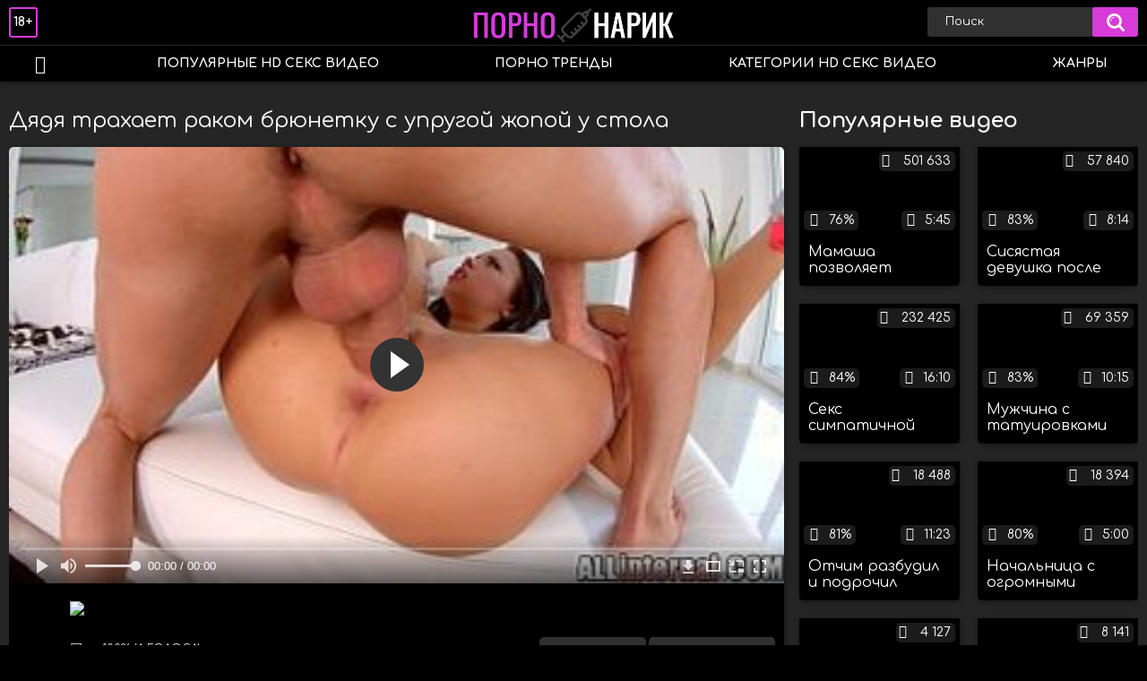

--- FILE ---
content_type: text/html; charset=utf-8
request_url: http://pornonarik.net/videos/1453/
body_size: 10617
content:
<!DOCTYPE html>
<html lang="ru">
<head>
	<title>Дядя трахает раком брюнетку с упругой жопой у стола</title>
	<meta http-equiv="Content-Type" content="text/html; charset=utf-8"/>
	<meta name="description" content="Дядя пустил к себе племянницу пожить на несколько дней и теперь может каждый день трахать ее раком у обеденного стола. Мужчина не берет с брюнетки денег за проживание, вместо этого она платит натурой. Она постоянно должна быть готова к ебле и по первому требованию раздвигать ноги перед родственником."/>
	<meta name="keywords" content="Анал, Большой член, Брюнетки, Инцест, Кремпай, порно р, ctrc, порноволк, pirno, seks vidyo, русучка, сексххх, без трусов, доики, pornuxa, порнокино"/>
	<meta name="generator" content="KVS CMS"/>
	<meta name="viewport" content="width=device-width, initial-scale=1">
	<link href="https://fonts.googleapis.com/css?family=Comfortaa:400,700&display=swap&subset=cyrillic" rel="stylesheet">
	<link rel="icon" href="http://pornonarik.net/favicon.ico" type="image/x-icon">
	<link rel="shortcut icon" href="http://pornonarik.net/favicon.ico" type="image/x-icon">
			<link href="http://pornonarik.net/static/styles/all-responsive-white.css" rel="stylesheet" type="text/css"/>
		<link href="http://pornonarik.net/static/styles/jquery.fancybox-white.min.css?v=7.3" rel="stylesheet" type="text/css"/>
	                <link rel="preload" href="/static/images/fonts/icomoon.ttf?nddhpi" as="font" crossorigin>	
	<script>
		var pageContext = {
			disableStats: true,						videoId: '1453',						loginUrl: 'http://pornonarik.net/login-required/'
		};
	</script>
	
<link href="http://pornonarik.net/videos/1453/" rel="canonical" />
	<link rel="alternate" media="only screen and (max-width: 640px)" href="https://pnarikg2.site/videos/1453/">
	

			<meta property="og:title" content="Дядя трахает раком брюнетку с упругой жопой у стола"/>
				<meta property="og:image" content="http://pornonarik.net/contents/videos_screenshots/1000/1453/preview.jpg"/>
				<meta property="og:description" content="Дядя пустил к себе племянницу пожить на несколько дней и теперь может каждый день трахать ее раком у обеденного стола. Мужчина не берет с брюнетки денег за проживание, вместо этого она платит натурой. Она постоянно должна быть готова к ебле и по первому требованию раздвигать ноги перед родственником."/>
	                
</head>
<body>
<div class="container">
	<div class="header">
		<div class="header_holder">
			<span class="years"> 18+ </span>
			<div class="logo">
				<a href="http://pornonarik.net/"></a>
			</div>
			<div class="search">
				<form id="search_form" action="http://pornonarik.net/search/" method="get" data-url="http://pornonarik.net/search/%QUERY%/">
					<span class="search-button">Искать</span>
					<div class="search-text"><input type="text" name="q" placeholder="Поиск" value=""/></div>
				</form>
			</div>
		</div>
	</div>
	<nav>
		<div class="navigation">
			<button class="button">
				<span class="icon">
					<span class="ico-bar"></span>
					<span class="ico-bar"></span>
					<span class="ico-bar"></span>
				</span>
			</button>
						<ul class="primary">
				<li >
					<a href="http://pornonarik.net/" id="item1">HD порно видео</a>
				</li>
				<li >
					<a href="http://pornonarik.net/most-popular/" id="item4">Популярные HD секс видео</a>
				</li>
                    <li >
						<a href="/se.php" id="item13">Порно тренды</a>
					</li>
													<li >
						<a href="http://pornonarik.net/categories/" id="item6">Категории HD секс видео</a>
					</li>
				                                        <li >
						<a href="http://pornonarik.net/tags/" id="item12">Жанры</a>
					</li>
																											</ul>
			<ul class="secondary">
							</ul>
		</div>
	</nav>
<div class="content">
		
<div class="video_holder">
	<div class="related_small">
		<div class="headline_custom">
			<div class="title_custom">
				Популярные видео
			</div>
		</div>
		<div class="box">
	<div class="list-videos">
		<div class="margin-fix" id="list_videos_small_related_videos_items">
															<div class="item">
						<a href="http://pornonarik.net/videos/731/" title="Мамаша позволяет приёмному сыну растягивать свои дырки и трахать их" data-rt="1:17c6c1be8c96571278119843458a79ae:0:731:1:">
							<div class="img">
																								<div class="wrap">
									<div class="rating">
										76%
									</div>
									<div class="views_wrap">
										<div class="views">
											501 633
										</div>
									</div>
									<div class="duration_wrap">
										<div class="duration">5:45</div>
									</div>
								</div>
								<img class="thumb lazy-load" src="[data-uri]" data-original="http://pornonarik.net/contents/videos_screenshots/0/731/320x180/1.jpg"  alt="Мамаша позволяет приёмному сыну растягивать свои дырки и трахать их"  data-preview="http://pornonarik.net/get_file/2/5679589dc858e3c8a2e6d9a0b347a9712f9bda4b76/0/731/731.mp4/"  width="320" height="180"/>
							</div>
							<strong class="title">
								<div class="title_wrap">
									Мамаша позволяет приёмному сыну растягивать свои дырки и трахать их
								</div>
							</strong>
						</a>
					</div>
									<div class="item">
						<a href="http://pornonarik.net/videos/362/" title="Сисястая девушка после секса кормит любовника своей большой грудью" data-rt="2:17c6c1be8c96571278119843458a79ae:0:362:1:">
							<div class="img">
																								<div class="wrap">
									<div class="rating">
										83%
									</div>
									<div class="views_wrap">
										<div class="views">
											57 840
										</div>
									</div>
									<div class="duration_wrap">
										<div class="duration">8:14</div>
									</div>
								</div>
								<img class="thumb lazy-load" src="[data-uri]" data-original="http://pornonarik.net/contents/videos_screenshots/0/362/320x180/1.jpg"  alt="Сисястая девушка после секса кормит любовника своей большой грудью"  data-preview="http://pornonarik.net/get_file/2/0174d2b2180c6d2eba8417d39f7392cfbd7e491479/0/362/362.mp4/"  width="320" height="180"/>
							</div>
							<strong class="title">
								<div class="title_wrap">
									Сисястая девушка после секса кормит любовника своей большой грудью
								</div>
							</strong>
						</a>
					</div>
									<div class="item">
						<a href="http://pornonarik.net/videos/1129/" title="Секс симпатичной мамаши с сыном с минетом и еблей до камшота на лицо" data-rt="3:17c6c1be8c96571278119843458a79ae:0:1129:1:">
							<div class="img">
																								<div class="wrap">
									<div class="rating">
										84%
									</div>
									<div class="views_wrap">
										<div class="views">
											232 425
										</div>
									</div>
									<div class="duration_wrap">
										<div class="duration">16:10</div>
									</div>
								</div>
								<img class="thumb lazy-load" src="[data-uri]" data-original="http://pornonarik.net/contents/videos_screenshots/1000/1129/320x180/1.jpg"  alt="Секс симпатичной мамаши с сыном с минетом и еблей до камшота на лицо"  data-preview="http://pornonarik.net/get_file/2/f7381a84e59dbd5683724eb04a6184c41499e1a1fd/1000/1129/1129.mp4/"  width="320" height="180"/>
							</div>
							<strong class="title">
								<div class="title_wrap">
									Секс симпатичной мамаши с сыном с минетом и еблей до камшота на лицо
								</div>
							</strong>
						</a>
					</div>
									<div class="item">
						<a href="http://pornonarik.net/videos/1426/" title="Мужчина с татуировками ебет молоденькую девственницу" data-rt="4:17c6c1be8c96571278119843458a79ae:0:1426:1:">
							<div class="img">
																								<div class="wrap">
									<div class="rating">
										83%
									</div>
									<div class="views_wrap">
										<div class="views">
											69 359
										</div>
									</div>
									<div class="duration_wrap">
										<div class="duration">10:15</div>
									</div>
								</div>
								<img class="thumb lazy-load" src="[data-uri]" data-original="http://pornonarik.net/contents/videos_screenshots/1000/1426/320x180/1.jpg"  alt="Мужчина с татуировками ебет молоденькую девственницу"  data-preview="http://pornonarik.net/get_file/2/ba27545fffb05f0b883deeb90d1e9ca15ab2ca64a3/1000/1426/1426.mp4/"  width="320" height="180"/>
							</div>
							<strong class="title">
								<div class="title_wrap">
									Мужчина с татуировками ебет молоденькую девственницу
								</div>
							</strong>
						</a>
					</div>
									<div class="item">
						<a href="http://pornonarik.net/videos/1611/" title="Отчим разбудил и подрочил девственную пизду спящей падчерице" data-rt="5:17c6c1be8c96571278119843458a79ae:0:1611:1:">
							<div class="img">
																								<div class="wrap">
									<div class="rating">
										81%
									</div>
									<div class="views_wrap">
										<div class="views">
											18 488
										</div>
									</div>
									<div class="duration_wrap">
										<div class="duration">11:23</div>
									</div>
								</div>
								<img class="thumb lazy-load" src="[data-uri]" data-original="http://pornonarik.net/contents/videos_screenshots/1000/1611/320x180/1.jpg"  alt="Отчим разбудил и подрочил девственную пизду спящей падчерице"  data-preview="http://pornonarik.net/get_file/2/476319113d1af381850aeb55a7098c1d4125bdbabd/1000/1611/1611.mp4/"  width="320" height="180"/>
							</div>
							<strong class="title">
								<div class="title_wrap">
									Отчим разбудил и подрочил девственную пизду спящей падчерице
								</div>
							</strong>
						</a>
					</div>
									<div class="item">
						<a href="http://pornonarik.net/videos/1542/" title="Начальница с огромными дойками сосет хуй подчиненного" data-rt="6:17c6c1be8c96571278119843458a79ae:0:1542:1:">
							<div class="img">
																								<div class="wrap">
									<div class="rating">
										80%
									</div>
									<div class="views_wrap">
										<div class="views">
											18 394
										</div>
									</div>
									<div class="duration_wrap">
										<div class="duration">5:00</div>
									</div>
								</div>
								<img class="thumb lazy-load" src="[data-uri]" data-original="http://pornonarik.net/contents/videos_screenshots/1000/1542/320x180/1.jpg"  alt="Начальница с огромными дойками сосет хуй подчиненного"  data-preview="http://pornonarik.net/get_file/2/f01d7d43600c5955e9b8a968f85c40f1d5bb2e44c8/1000/1542/1542.mp4/"  width="320" height="180"/>
							</div>
							<strong class="title">
								<div class="title_wrap">
									Начальница с огромными дойками сосет хуй подчиненного
								</div>
							</strong>
						</a>
					</div>
									<div class="item">
						<a href="http://pornonarik.net/videos/778/" title="Синевласая давалка трахается со своим бойфрендом на кровати во все дыры" data-rt="7:17c6c1be8c96571278119843458a79ae:0:778:1:">
							<div class="img">
																								<div class="wrap">
									<div class="rating">
										0%
									</div>
									<div class="views_wrap">
										<div class="views">
											4 127
										</div>
									</div>
									<div class="duration_wrap">
										<div class="duration">11:17</div>
									</div>
								</div>
								<img class="thumb lazy-load" src="[data-uri]" data-original="http://pornonarik.net/contents/videos_screenshots/0/778/320x180/1.jpg"  alt="Синевласая давалка трахается со своим бойфрендом на кровати во все дыры"  data-preview="http://pornonarik.net/get_file/2/442cc5e478c0e0c543803b58ff89969afc3e5780b6/0/778/778.mp4/"  width="320" height="180"/>
							</div>
							<strong class="title">
								<div class="title_wrap">
									Синевласая давалка трахается со своим бойфрендом на кровати во все дыры
								</div>
							</strong>
						</a>
					</div>
									<div class="item">
						<a href="http://pornonarik.net/videos/817/" title="Худая студентка демонстрирует своё тело и пизду на природе перед камерой" data-rt="8:17c6c1be8c96571278119843458a79ae:0:817:1:">
							<div class="img">
																								<div class="wrap">
									<div class="rating">
										87%
									</div>
									<div class="views_wrap">
										<div class="views">
											8 141
										</div>
									</div>
									<div class="duration_wrap">
										<div class="duration">10:52</div>
									</div>
								</div>
								<img class="thumb lazy-load" src="[data-uri]" data-original="http://pornonarik.net/contents/videos_screenshots/0/817/320x180/1.jpg"  alt="Худая студентка демонстрирует своё тело и пизду на природе перед камерой"  data-preview="http://pornonarik.net/get_file/2/780870db1bdaa08908391ed1c4fc4a762cc754bb2d/0/817/817.mp4/"  width="320" height="180"/>
							</div>
							<strong class="title">
								<div class="title_wrap">
									Худая студентка демонстрирует своё тело и пизду на природе перед камерой
								</div>
							</strong>
						</a>
					</div>
									<div class="item">
						<a href="http://pornonarik.net/videos/1549/" title="Парень поебался с одногруппницей на небольшом диванчике" data-rt="9:17c6c1be8c96571278119843458a79ae:0:1549:1:">
							<div class="img">
																								<div class="wrap">
									<div class="rating">
										62%
									</div>
									<div class="views_wrap">
										<div class="views">
											9 775
										</div>
									</div>
									<div class="duration_wrap">
										<div class="duration">17:51</div>
									</div>
								</div>
								<img class="thumb lazy-load" src="[data-uri]" data-original="http://pornonarik.net/contents/videos_screenshots/1000/1549/320x180/1.jpg"  alt="Парень поебался с одногруппницей на небольшом диванчике"  data-preview="http://pornonarik.net/get_file/2/98d0d2f6f7b92bf9315bb59a3eabd4dd1a27fef391/1000/1549/1549.mp4/"  width="320" height="180"/>
							</div>
							<strong class="title">
								<div class="title_wrap">
									Парень поебался с одногруппницей на небольшом диванчике
								</div>
							</strong>
						</a>
					</div>
										

    <div class="item">    <a  rel="nofollow"  href="/videos/1155/">        <div class="img" style="width: 100%; height: 100%; overflow: hidden;">            <img class="thumb lazy-load" src="/contents/videos_screenshots/1000/1155/320x180/1.jpg" style="width: auto; height: 100%; object-fit: cover;" />        </div>    </a></div><div class="item">    <a  rel="nofollow"  href="/videos/1257/">        <div class="img" style="width: 100%; height: 100%; overflow: hidden;">            <img class="thumb lazy-load" src="/contents/videos_screenshots/1000/1257/320x180/1.jpg" style="width: auto; height: 100%; object-fit: cover;" />        </div>    </a></div><div class="item">    <a  rel="nofollow"  href="/videos/1632/">        <div class="img" style="width: 100%; height: 100%; overflow: hidden;">            <img class="thumb lazy-load" src="/contents/videos_screenshots/1000/1632/320x180/1.jpg" style="width: auto; height: 100%; object-fit: cover;" />        </div>    </a></div><div class="item">    <a  rel="nofollow"  href="/videos/1130/">        <div class="img" style="width: 100%; height: 100%; overflow: hidden;">            <img class="thumb lazy-load" src="/contents/videos_screenshots/1000/1130/320x180/1.jpg" style="width: auto; height: 100%; object-fit: cover;" />        </div>    </a></div>


		</div>
	</div>
</div>
	</div>
	<div class="video_wrap">
		<div class="headline">
			<h1>Дядя трахает раком брюнетку с упругой жопой у стола</h1>
		</div>
		<div class="block-video">
			<div class="video-holder">
				<div class="player">
					<div class="player-holder">
													
<div class="player-wrap" style="width: 100%; height: 0; padding-bottom: 56.25%">
        <script src="https://cdn.fluidplayer.com/v3/current/fluidplayer.min.js"></script>
    <video id="fluid-player-e2e-case" class="player-wrap">
		<source src="http://pornonarik.net/get_file/2/1eac8c3206c9ec87d1ca8cb655c4924746321c6a5c/1000/1453/1453.mp4/" type="video/mp4"/>
    </video>
<!--
    <div id="related-videos" style="display: none; position: absolute; width: 70%; height: 70%; top: 2%; left: 15%; color: #fff; z-index: 10; justify-content: center; align-items: flex-start;"></div>
-->
</div>

<script>
    var postrollShown = false;
    var pauserollShown = false;
    var adPlaying = false;
    var firstVisit = parseInt(localStorage.getItem('firstVisit')) || Date.now();
    var lastAdTime = parseInt(localStorage.getItem('lastAdTime')) || 0;

    if (!localStorage.getItem('firstVisit')) {
        localStorage.setItem('firstVisit', firstVisit);
    }

    function canShowPreroll() {
        const now = Date.now();
        const activeAdDuration = 4 * 60 * 1000;
        const adCooldown = 60 * 60 * 1000;

        if (now - firstVisit < activeAdDuration) {
            return true;
        }

        if (now - lastAdTime > adCooldown) {
            localStorage.setItem('firstVisit', now);
            localStorage.setItem('lastAdTime', now);
            return true;
        }

        return false;
    }

    var instance = fluidPlayer('fluid-player-e2e-case', {
        layoutControls: {
            posterImage: 'http://pornonarik.net/contents/videos_screenshots/1000/1453/preview.jpg',
            controlBar: {
                autoHideTimeout: 3,
                animated: true,
                autoHide: true
            },
            allowDownload: true
        },
        vastOptions: {
            allowVPAID: true,
            adList: canShowPreroll() ? [
                {
                    roll: 'preRoll',
                    vastTag: '',
                }
            ] : []
        }
    });

    instance.on('play', function() {
        adPlaying = false;
        document.getElementById('related-videos').style.display = 'none';
        postrollShown = false;
        pauserollShown = false;
    });

    instance.on('ended', function() {
        if (!postrollShown && !adPlaying) {
            document.getElementById('related-videos').style.display = 'flex';
            postrollShown = true;
        }
    });

    instance.on('adStarted', function() {
        adPlaying = true;
		pauserollShown = false;
        document.getElementById('related-videos').style.display = 'none';
        localStorage.setItem('lastAdTime', Date.now());
    });

    instance.on('adEnded', function() {
        adPlaying = false;
		pauserollShown = false;
    });

    instance.on('pause', function() {
        if (!adPlaying) {
            $.ajax({
                url: '/get_random_videos.php',
                method: 'GET',
                success: function(response) {
                    document.getElementById('related-videos').innerHTML = response;
                    document.getElementById('related-videos').style.display = 'flex';
                },
                error: function() {
                    console.error('Ошибка при загрузке pauseroll.');
                }
            });
        }
    });
</script>

<style>
    .fluid_video_wrapper {
        position: absolute;
        height: 100% !important;
        width: 100% !important;
        top: 0;
        left: 0;
        z-index: 1;
    }
</style>


						
																		</div>
				</div>
									<div class="sponsor"><a href="/images/obmen/sp01.php" rel="nofollow" target="_blank"><img src="/images/obmen/sp01.jpg"/></a></div>
								<div class="video-info">
					<div class="info-holder">
						<div class="info-buttons">
							<div class="rating-container">
																	<a href="#like" class="rate-like" title="Мне нравится" data-video-id="1453" data-vote="5">Мне нравится</a>
									<a href="#dislike" class="rate-dislike" title="Мне не нравится" data-video-id="1453" data-vote="0">Мне не нравится</a>
																<div class="rating">
																		
																		
									<span class="voters" data-success="Спасибо!" data-error="IP уже голосовал">100% (4 голоса)</span>
									<span class="scale-holder positive"><span class="scale" style="width:100%;" data-rating="5.0000" data-votes="4"></span></span>
								</div>
							</div>
														<div class="tabs-menu">
								<ul>
									<li><a href="#tab_video_info" class="toggle-button">Информация</a></li>
																											
									<li><a href="#tab_comments" class="toggle-button">Комментарии (0)</a></li>
								</ul>
							</div>
						</div>
						<div id="tab_video_info" class="tab-content">
							<div class="block-details">
																<div class="info">
																			<div class="item">
											Порно:
											<em>Дядя пустил к себе племянницу пожить на несколько дней и теперь может каждый день трахать ее раком у обеденного стола. Мужчина не берет с брюнетки денег за проживание, вместо этого она платит натурой. Она постоянно должна быть готова к ебле и по первому требованию раздвигать ноги перед родственником.</em>
										</div>
																																					<div class="item">
											Категории:
																							<a href="http://pornonarik.net/categories/anal/">Анал</a>
																							<a href="http://pornonarik.net/categories/bolshoy-chlen/">Большой член</a>
																							<a href="http://pornonarik.net/categories/bryunetki/">Брюнетки</a>
																							<a href="http://pornonarik.net/categories/incest/">Инцест</a>
																							<a href="http://pornonarik.net/categories/krempay/">Кремпай</a>
																					</div>
																												<div class="item">
											Тэги:
																							<a href="http://pornonarik.net/tags/porno-r/">порно р</a>
																							<a href="http://pornonarik.net/tags/ctrc/">ctrc</a>
																							<a href="http://pornonarik.net/tags/pornovolk/">порноволк</a>
																							<a href="http://pornonarik.net/tags/pirno/">pirno</a>
																							<a href="http://pornonarik.net/tags/seks-vidyo/">seks vidyo</a>
																							<a href="http://pornonarik.net/tags/rusuchka/">русучка</a>
																							<a href="http://pornonarik.net/tags/sekshhh/">сексххх</a>
																							<a href="http://pornonarik.net/tags/bez-trusov/">без трусов</a>
																							<a href="http://pornonarik.net/tags/doiki/">доики</a>
																							<a href="http://pornonarik.net/tags/pornuxa/">pornuxa</a>
																							<a href="http://pornonarik.net/tags/pornokino/">порнокино</a>
																					</div>
																																														<div class="item">
											Скачать:
																																			<a href="http://pornonarik.net/get_file/2/1eac8c3206c9ec87d1ca8cb655c4924746321c6a5c/1000/1453/1453.mp4/?download_filename=dyadya-trahaet-rakom-bryunetku-s-uprugoy-jopoy-u-stola.mp4&download=true" data-attach-session="PHPSESSID">MP4, 47.9 Mb</a>
																					</div>
																	</div>
							</div>
						</div>
																		<div id="tab_share" class="tab-content hidden">
							<div class="block-share">
								<form>
									<div class="row">
										<label for="share_link" class="field-label">Ссылка на это видео</label>
										<div class="block-bookmarks">
										</div>
										<input type="text" id="share_link" class="textfield middle" value="http://pornonarik.net/videos/1453/" readonly>
									</div>
									<div class="row">
										<label for="share_bb_code" class="field-label">BB код</label>
										<input type="text" id="share_bb_code" class="textfield" value="[url=http://pornonarik.net/videos/1453/]Дядя трахает раком брюнетку с упругой жопой у стола[/url]" readonly>
									</div>
																			<div class="row">
											<label for="share_embed_code" class="field-label">Embed код</label>
											<input type="text" id="share_embed_code" class="textfield embed-code" value="" readonly>
										</div>
																					<div class="row">
												<label class="field-label">Размер embed</label>
												<div class="block-size">
																										<a class="embed-button" href="#embed_400x225" data-embed-size="400x225">400x225</a>
																										<a class="embed-button" href="#embed_480x270" data-embed-size="480x270">480x270</a>
																										<a class="embed-button" href="#embed_640x360" data-embed-size="640x360">640x360</a>
																										<a class="embed-button" href="#embed_960x540" data-embed-size="960x540">960x540</a>
													<a class="embed-button embed-button-custom" href="#embed_custom" data-embed-size="640x360">Свой: <span class="embed-code-custom-width-label">640</span>x<span class="embed-code-custom-height-label">360</span></a>
													<div class="custom-size">
														<label for="share_embed_code_width" class="field-label">Размер embed</label>
														<input type="text" id="share_embed_code_width" value="640" class="textfield embed-code-custom-width">
														<label for="share_embed_code_height">x</label>
														<input type="text" id="share_embed_code_height" value="360" class="textfield embed-code-custom-height">
													</div>
												</div>
											</div>
																											</form>
							</div>
						</div>
						<div id="tab_comments" class="tab-content hidden">
								
<div class="block-comments" data-block-id="video_comments_video_comments">
	<form method="post">
									<a href="#add_comment" class="toggle-button">Добавить комментарий</a>
							<label class="field-label">Комментарии</label>
		<span class="hint">
																				Вы будете первым!
					</span>

					<div class="success hidden">
				Спасибо! Ваш комментарий отправлен на проверку.
			</div>
			<div class="block-new-comment">
				<div class="generic-error hidden"></div>
				<div>
											<div class="row">
							<label for="comment_username" class="field-label">Ваше имя</label>
							<input type="text" id="comment_username" name="anonymous_username" maxlength="30" class="textfield" placeholder="введите имя, если хотите персонифицировать свой комментарий"/>
						</div>
										<div class="row">
						<label for="comment_message" class="field-label required">Комментарий</label>
													<div class="smileys-support">
								<div class="smileys-bar">
	<img data-src="http://pornonarik.net/static/images/emoticons/smile.png" alt=":)"/>
	<img data-src="http://pornonarik.net/static/images/emoticons/cool.png" alt="8-)"/>
	<img data-src="http://pornonarik.net/static/images/emoticons/cwy.png" alt=";("/>
	<img data-src="http://pornonarik.net/static/images/emoticons/grin.png" alt=":D"/>
	<img data-src="http://pornonarik.net/static/images/emoticons/sad.png" alt=":("/>
	<img data-src="http://pornonarik.net/static/images/emoticons/shocked.png" alt=":O"/>
	<img data-src="http://pornonarik.net/static/images/emoticons/tongue.png" alt=":P"/>
	<img data-src="http://pornonarik.net/static/images/emoticons/wink.png" alt=";)"/>
	<img data-src="http://pornonarik.net/static/images/emoticons/heart.png" alt=":heart:"/>
	<img data-src="http://pornonarik.net/static/images/emoticons/ermm.png" alt=":ermm:"/>
	<img data-src="http://pornonarik.net/static/images/emoticons/angel.png" alt=":angel:"/>
	<img data-src="http://pornonarik.net/static/images/emoticons/angry.png" alt=":angry:"/>
	<img data-src="http://pornonarik.net/static/images/emoticons/alien.png" alt=":alien:"/>
	<img data-src="http://pornonarik.net/static/images/emoticons/blink.png" alt=":blink:"/>
	<img data-src="http://pornonarik.net/static/images/emoticons/blush.png" alt=":blush:"/>
	<img data-src="http://pornonarik.net/static/images/emoticons/cheerful.png" alt=":cheerful:"/>
	<img data-src="http://pornonarik.net/static/images/emoticons/devil.png" alt=":devil:"/>
	<img data-src="http://pornonarik.net/static/images/emoticons/dizzy.png" alt=":dizzy:"/>
	<img data-src="http://pornonarik.net/static/images/emoticons/getlost.png" alt=":getlost:"/>
	<img data-src="http://pornonarik.net/static/images/emoticons/happy.png" alt=":happy:"/>
	<img data-src="http://pornonarik.net/static/images/emoticons/kissing.png" alt=":kissing:"/>
	<img data-src="http://pornonarik.net/static/images/emoticons/ninja.png" alt=":ninja:"/>
	<img data-src="http://pornonarik.net/static/images/emoticons/pinch.png" alt=":pinch:"/>
	<img data-src="http://pornonarik.net/static/images/emoticons/pouty.png" alt=":pouty:"/>
	<img data-src="http://pornonarik.net/static/images/emoticons/sick.png" alt=":sick:"/>
	<img data-src="http://pornonarik.net/static/images/emoticons/sideways.png" alt=":sideways:"/>
	<img data-src="http://pornonarik.net/static/images/emoticons/silly.png" alt=":silly:"/>
	<img data-src="http://pornonarik.net/static/images/emoticons/sleeping.png" alt=":sleeping:"/>
	<img data-src="http://pornonarik.net/static/images/emoticons/unsure.png" alt=":unsure:"/>
	<img data-src="http://pornonarik.net/static/images/emoticons/w00t.png" alt=":woot:"/>
	<img data-src="http://pornonarik.net/static/images/emoticons/wassat.png" alt=":wassat:"/>
</div>								<textarea class="textarea" id="comment_message" name="comment" rows="3" placeholder=""></textarea>
								<div class="field-error down"></div>
							</div>
											</div>
					<div class="bottom">
													<label>Пожалуйста, подтвердите, что вы не являетесь автоматической программой.</label>
							<div class="captcha-control">
																	<div class="image">
										<img data-src="http://pornonarik.net/captcha/comments/?rand=1768719550" alt="Картинка защиты"/>
										<label for="comment_code" class="field-label required">Код защиты</label>
										<input type="text" id="comment_code" class="textfield" name="code" autocomplete="off">
										<div class="field-error up"></div>
									</div>
																<input type="hidden" name="action" value="add_comment"/>
								<input type="hidden" name="video_id" value="1453">
								<input type="submit" class="submit" value="Отправить">
							</div>
											</div>
				</div>
			</div>
			</form>

	<div class="list-comments hidden">
	<div id="video_comments_video_comments">
		<div class="margin-fix" id="video_comments_video_comments_items">
					</div>

								</div>
</div></div>


						</div>
					</div>
				</div>
			</div>
		</div>
<!--
<div class="sponsor"><a href="/images/obmen/ep01.php" rel="nofollow" target="_blank"><img src="/images/obmen/ep01.jpg"/></a></div>
<div class="sponsor"><a href="/images/obmen/za01.php" rel="nofollow" target="_blank"><img src="/images/obmen/za01.jpg"/></a></div>
-->
<table width="100%" height="100%">  <tbody>    <tr><td style="width: 33.33%;">  <div style="width: 100%; height: auto; display: flex; justify-content: center; align-items: center;">    <a rel="nofollow" href="/videos/807/">      <div class="img" style="width: 100%; height: auto; overflow: hidden;">        <img src="/contents/videos_screenshots/0/807/320x180/1.jpg" style="width: 100%; height: auto;">      </div>    </a>  </div></td><td style="width: 33.33%;">  <div style="width: 100%; height: auto; display: flex; justify-content: center; align-items: center;">    <a rel="nofollow" href="/videos/1310/">      <div class="img" style="width: 100%; height: auto; overflow: hidden;">        <img src="/contents/videos_screenshots/1000/1310/320x180/1.jpg" style="width: 100%; height: auto;">      </div>    </a>  </div></td><td style="width: 33.33%;">  <div style="width: 100%; height: auto; display: flex; justify-content: center; align-items: center;">    <a rel="nofollow" href="/videos/1459/">      <div class="img" style="width: 100%; height: auto; overflow: hidden;">        <img src="/contents/videos_screenshots/1000/1459/320x180/1.jpg" style="width: 100%; height: auto;">      </div>    </a>  </div></td>    </tr>  </tbody></table>	</div>
</div>

	<div class="related-videos" id="list_videos_related_videos">
	<ul class="list-sort" id="list_videos_related_videos_filter_list">
					<li><span>Похожие видео</span></li>
		
		
			</ul>
		<div class="box">
	<div class="list-videos">
		<div class="margin-fix" id="list_videos_related_videos_items">
															<div class="item">
						<a href="http://pornonarik.net/videos/1623/" title="Дядя трахает ПТУшницу с упругой жопой в тугую пизду" data-rt="1:666b145e147500c0e495436f30b65f53:0:1623:1:">
							<div class="img">
																								<div class="wrap">
									<div class="rating">
										83%
									</div>
									<div class="views_wrap">
										<div class="views">
											7 756
										</div>
									</div>
									<div class="duration_wrap">
										<div class="duration">12:00</div>
									</div>
								</div>
								<img class="thumb lazy-load" src="[data-uri]" data-original="http://pornonarik.net/contents/videos_screenshots/1000/1623/320x180/1.jpg"  alt="Дядя трахает ПТУшницу с упругой жопой в тугую пизду"  data-preview="http://pornonarik.net/get_file/2/bf4c780c34ddd48f0076d211e59f01f8125be1515a/1000/1623/1623.mp4/"  width="320" height="180"/>
							</div>
							<strong class="title">
								<div class="title_wrap">
									Дядя трахает ПТУшницу с упругой жопой в тугую пизду
								</div>
							</strong>
						</a>
					</div>
									<div class="item">
						<a href="http://pornonarik.net/videos/1468/" title="Негритянка с упругой жопой ебется на камеру до сквирта" data-rt="2:666b145e147500c0e495436f30b65f53:0:1468:1:">
							<div class="img">
																								<div class="wrap">
									<div class="rating">
										100%
									</div>
									<div class="views_wrap">
										<div class="views">
											11 338
										</div>
									</div>
									<div class="duration_wrap">
										<div class="duration">9:19</div>
									</div>
								</div>
								<img class="thumb lazy-load" src="[data-uri]" data-original="http://pornonarik.net/contents/videos_screenshots/1000/1468/320x180/1.jpg"  alt="Негритянка с упругой жопой ебется на камеру до сквирта"  data-preview="http://pornonarik.net/get_file/2/2e7d32c8e2b2ff9f7c82ac0c399b0432278937db57/1000/1468/1468.mp4/"  width="320" height="180"/>
							</div>
							<strong class="title">
								<div class="title_wrap">
									Негритянка с упругой жопой ебется на камеру до сквирта
								</div>
							</strong>
						</a>
					</div>
									<div class="item">
						<a href="http://pornonarik.net/videos/1551/" title="Сосед оттрахал домохозяйку с упругой жопой без презерватива" data-rt="3:666b145e147500c0e495436f30b65f53:0:1551:1:">
							<div class="img">
																								<div class="wrap">
									<div class="rating">
										50%
									</div>
									<div class="views_wrap">
										<div class="views">
											8 204
										</div>
									</div>
									<div class="duration_wrap">
										<div class="duration">6:40</div>
									</div>
								</div>
								<img class="thumb lazy-load" src="[data-uri]" data-original="http://pornonarik.net/contents/videos_screenshots/1000/1551/320x180/1.jpg"  alt="Сосед оттрахал домохозяйку с упругой жопой без презерватива"  data-preview="http://pornonarik.net/get_file/2/8aee62bab65d2035f85f5c94020133d302c7a587fa/1000/1551/1551.mp4/"  width="320" height="180"/>
							</div>
							<strong class="title">
								<div class="title_wrap">
									Сосед оттрахал домохозяйку с упругой жопой без презерватива
								</div>
							</strong>
						</a>
					</div>
									<div class="item">
						<a href="http://pornonarik.net/videos/1436/" title="Сосед жестко выебал загорелую девушку с упругой жопой" data-rt="4:666b145e147500c0e495436f30b65f53:0:1436:1:">
							<div class="img">
																								<div class="wrap">
									<div class="rating">
										55%
									</div>
									<div class="views_wrap">
										<div class="views">
											21 617
										</div>
									</div>
									<div class="duration_wrap">
										<div class="duration">10:04</div>
									</div>
								</div>
								<img class="thumb lazy-load" src="[data-uri]" data-original="http://pornonarik.net/contents/videos_screenshots/1000/1436/320x180/1.jpg"  alt="Сосед жестко выебал загорелую девушку с упругой жопой"  data-preview="http://pornonarik.net/get_file/2/be01c9ae24d6d3f010c5be83bd124c85e648cb8b6f/1000/1436/1436.mp4/"  width="320" height="180"/>
							</div>
							<strong class="title">
								<div class="title_wrap">
									Сосед жестко выебал загорелую девушку с упругой жопой
								</div>
							</strong>
						</a>
					</div>
									<div class="item">
						<a href="http://pornonarik.net/videos/1596/" title="Парень раком оттрахал младшую сестру у кухонного стола" data-rt="5:666b145e147500c0e495436f30b65f53:0:1596:1:">
							<div class="img">
																								<div class="wrap">
									<div class="rating">
										75%
									</div>
									<div class="views_wrap">
										<div class="views">
											22 556
										</div>
									</div>
									<div class="duration_wrap">
										<div class="duration">11:04</div>
									</div>
								</div>
								<img class="thumb lazy-load" src="[data-uri]" data-original="http://pornonarik.net/contents/videos_screenshots/1000/1596/320x180/1.jpg"  alt="Парень раком оттрахал младшую сестру у кухонного стола"  data-preview="http://pornonarik.net/get_file/2/61eff2612d0ce944b6530d5f8f78765dbb2431c74d/1000/1596/1596.mp4/"  width="320" height="180"/>
							</div>
							<strong class="title">
								<div class="title_wrap">
									Парень раком оттрахал младшую сестру у кухонного стола
								</div>
							</strong>
						</a>
					</div>
									<div class="item">
						<a href="http://pornonarik.net/videos/1473/" title="Отчим трахает жену с двумя дочками на кухне у стола" data-rt="6:666b145e147500c0e495436f30b65f53:0:1473:1:">
							<div class="img">
																								<div class="wrap">
									<div class="rating">
										28%
									</div>
									<div class="views_wrap">
										<div class="views">
											16 813
										</div>
									</div>
									<div class="duration_wrap">
										<div class="duration">6:14</div>
									</div>
								</div>
								<img class="thumb lazy-load" src="[data-uri]" data-original="http://pornonarik.net/contents/videos_screenshots/1000/1473/320x180/1.jpg"  alt="Отчим трахает жену с двумя дочками на кухне у стола"  data-preview="http://pornonarik.net/get_file/2/df1f6c9e28499a2fdc2ac152bdc34fe65d6f57965c/1000/1473/1473.mp4/"  width="320" height="180"/>
							</div>
							<strong class="title">
								<div class="title_wrap">
									Отчим трахает жену с двумя дочками на кухне у стола
								</div>
							</strong>
						</a>
					</div>
									<div class="item">
						<a href="http://pornonarik.net/videos/1500/" title="Любовник ебет раком замужнюю толстуху с большой жопой" data-rt="7:666b145e147500c0e495436f30b65f53:0:1500:1:">
							<div class="img">
																								<div class="wrap">
									<div class="rating">
										77%
									</div>
									<div class="views_wrap">
										<div class="views">
											17 756
										</div>
									</div>
									<div class="duration_wrap">
										<div class="duration">10:27</div>
									</div>
								</div>
								<img class="thumb lazy-load" src="[data-uri]" data-original="http://pornonarik.net/contents/videos_screenshots/1000/1500/320x180/1.jpg"  alt="Любовник ебет раком замужнюю толстуху с большой жопой"  data-preview="http://pornonarik.net/get_file/2/9f9958e2d6f03e2ff74fc4d0e5ff4a7d9d6ec8c044/1000/1500/1500.mp4/"  width="320" height="180"/>
							</div>
							<strong class="title">
								<div class="title_wrap">
									Любовник ебет раком замужнюю толстуху с большой жопой
								</div>
							</strong>
						</a>
					</div>
									<div class="item">
						<a href="http://pornonarik.net/videos/1498/" title="Ковбой трахает худую брюнетку в пизду и рот на природе" data-rt="8:666b145e147500c0e495436f30b65f53:0:1498:1:">
							<div class="img">
																								<div class="wrap">
									<div class="rating">
										80%
									</div>
									<div class="views_wrap">
										<div class="views">
											9 203
										</div>
									</div>
									<div class="duration_wrap">
										<div class="duration">15:18</div>
									</div>
								</div>
								<img class="thumb lazy-load" src="[data-uri]" data-original="http://pornonarik.net/contents/videos_screenshots/1000/1498/320x180/1.jpg"  alt="Ковбой трахает худую брюнетку в пизду и рот на природе"  data-preview="http://pornonarik.net/get_file/2/9ea4a3f7f766b75331b5d428f6d2c31efc7704e5c1/1000/1498/1498.mp4/"  width="320" height="180"/>
							</div>
							<strong class="title">
								<div class="title_wrap">
									Ковбой трахает худую брюнетку в пизду и рот на природе
								</div>
							</strong>
						</a>
					</div>
									<div class="item">
						<a href="http://pornonarik.net/videos/715/" title="Пацан ебёт брюнетку на оранжевом диване раком и в позе наездницы" data-rt="9:666b145e147500c0e495436f30b65f53:0:715:1:">
							<div class="img">
																								<div class="wrap">
									<div class="rating">
										85%
									</div>
									<div class="views_wrap">
										<div class="views">
											10 409
										</div>
									</div>
									<div class="duration_wrap">
										<div class="duration">5:12</div>
									</div>
								</div>
								<img class="thumb lazy-load" src="[data-uri]" data-original="http://pornonarik.net/contents/videos_screenshots/0/715/320x180/1.jpg"  alt="Пацан ебёт брюнетку на оранжевом диване раком и в позе наездницы"  data-preview="http://pornonarik.net/get_file/2/728c88907bf6b2012f6df95bf76716f88fd4d5ec90/0/715/715.mp4/"  width="320" height="180"/>
							</div>
							<strong class="title">
								<div class="title_wrap">
									Пацан ебёт брюнетку на оранжевом диване раком и в позе наездницы
								</div>
							</strong>
						</a>
					</div>
									<div class="item">
						<a href="http://pornonarik.net/videos/719/" title="Возбуждённый массажист трахает худую брюнетку вместо массажа" data-rt="10:666b145e147500c0e495436f30b65f53:0:719:1:">
							<div class="img">
																								<div class="wrap">
									<div class="rating">
										33%
									</div>
									<div class="views_wrap">
										<div class="views">
											10 193
										</div>
									</div>
									<div class="duration_wrap">
										<div class="duration">10:00</div>
									</div>
								</div>
								<img class="thumb lazy-load" src="[data-uri]" data-original="http://pornonarik.net/contents/videos_screenshots/0/719/320x180/1.jpg"  alt="Возбуждённый массажист трахает худую брюнетку вместо массажа"  data-preview="http://pornonarik.net/get_file/2/d401acf6deba580ddc7b1b7f18ed76d42a52704cf8/0/719/719.mp4/"  width="320" height="180"/>
							</div>
							<strong class="title">
								<div class="title_wrap">
									Возбуждённый массажист трахает худую брюнетку вместо массажа
								</div>
							</strong>
						</a>
					</div>
									<div class="item">
						<a href="http://pornonarik.net/videos/1016/" title="Крутой чувак жёстко трахает брюнетку в пизду и наполняет её кремпайем" data-rt="11:666b145e147500c0e495436f30b65f53:0:1016:1:">
							<div class="img">
																								<div class="wrap">
									<div class="rating">
										100%
									</div>
									<div class="views_wrap">
										<div class="views">
											11 087
										</div>
									</div>
									<div class="duration_wrap">
										<div class="duration">6:00</div>
									</div>
								</div>
								<img class="thumb lazy-load" src="[data-uri]" data-original="http://pornonarik.net/contents/videos_screenshots/1000/1016/320x180/1.jpg"  alt="Крутой чувак жёстко трахает брюнетку в пизду и наполняет её кремпайем"  data-preview="http://pornonarik.net/get_file/2/e2786bc0c51d9bc2bcafea21f51e784cc1f8edba2a/1000/1016/1016.mp4/"  width="320" height="180"/>
							</div>
							<strong class="title">
								<div class="title_wrap">
									Крутой чувак жёстко трахает брюнетку в пизду и наполняет её кремпайем
								</div>
							</strong>
						</a>
					</div>
									<div class="item">
						<a href="http://pornonarik.net/videos/236/" title="Парень жестко трахает брюнетку в анус и несколько раз доводит её до сквирта" data-rt="12:666b145e147500c0e495436f30b65f53:0:236:1:">
							<div class="img">
																								<div class="wrap">
									<div class="rating">
										67%
									</div>
									<div class="views_wrap">
										<div class="views">
											49 247
										</div>
									</div>
									<div class="duration_wrap">
										<div class="duration">8:10</div>
									</div>
								</div>
								<img class="thumb lazy-load" src="[data-uri]" data-original="http://pornonarik.net/contents/videos_screenshots/0/236/320x180/1.jpg"  alt="Парень жестко трахает брюнетку в анус и несколько раз доводит её до сквирта"  data-preview="http://pornonarik.net/get_file/2/5bc7f4766589e5a4bcb563389dbf35542b278b4b36/0/236/236.mp4/"  width="320" height="180"/>
							</div>
							<strong class="title">
								<div class="title_wrap">
									Парень жестко трахает брюнетку в анус и несколько раз доводит её до сквирта
								</div>
							</strong>
						</a>
					</div>
									<div class="item">
						<a href="http://pornonarik.net/videos/1564/" title="Дядя трахнул племянницу во все дырки перед телевизором" data-rt="13:666b145e147500c0e495436f30b65f53:0:1564:1:">
							<div class="img">
																								<div class="wrap">
									<div class="rating">
										87%
									</div>
									<div class="views_wrap">
										<div class="views">
											31 732
										</div>
									</div>
									<div class="duration_wrap">
										<div class="duration">12:31</div>
									</div>
								</div>
								<img class="thumb lazy-load" src="[data-uri]" data-original="http://pornonarik.net/contents/videos_screenshots/1000/1564/320x180/1.jpg"  alt="Дядя трахнул племянницу во все дырки перед телевизором"  data-preview="http://pornonarik.net/get_file/2/f57d4576faf622cbbabed1e3a5d728e09d9f072a95/1000/1564/1564.mp4/"  width="320" height="180"/>
							</div>
							<strong class="title">
								<div class="title_wrap">
									Дядя трахнул племянницу во все дырки перед телевизором
								</div>
							</strong>
						</a>
					</div>
									<div class="item">
						<a href="http://pornonarik.net/videos/1469/" title="Дядя жестко оттрахал свою племянницу в тугую манду" data-rt="14:666b145e147500c0e495436f30b65f53:0:1469:1:">
							<div class="img">
																								<div class="wrap">
									<div class="rating">
										66%
									</div>
									<div class="views_wrap">
										<div class="views">
											18 728
										</div>
									</div>
									<div class="duration_wrap">
										<div class="duration">8:14</div>
									</div>
								</div>
								<img class="thumb lazy-load" src="[data-uri]" data-original="http://pornonarik.net/contents/videos_screenshots/1000/1469/320x180/1.jpg"  alt="Дядя жестко оттрахал свою племянницу в тугую манду"  data-preview="http://pornonarik.net/get_file/2/9259faa907ad1f98613ed46f7255c91ff6e958702f/1000/1469/1469.mp4/"  width="320" height="180"/>
							</div>
							<strong class="title">
								<div class="title_wrap">
									Дядя жестко оттрахал свою племянницу в тугую манду
								</div>
							</strong>
						</a>
					</div>
									<div class="item">
						<a href="http://pornonarik.net/videos/1601/" title="Сосед размашисто трахает зрелую женщину раком в сарае" data-rt="15:666b145e147500c0e495436f30b65f53:0:1601:1:">
							<div class="img">
																								<div class="wrap">
									<div class="rating">
										76%
									</div>
									<div class="views_wrap">
										<div class="views">
											30 336
										</div>
									</div>
									<div class="duration_wrap">
										<div class="duration">13:22</div>
									</div>
								</div>
								<img class="thumb lazy-load" src="[data-uri]" data-original="http://pornonarik.net/contents/videos_screenshots/1000/1601/320x180/1.jpg"  alt="Сосед размашисто трахает зрелую женщину раком в сарае"  data-preview="http://pornonarik.net/get_file/2/ea58e2dc459a305e962628a2f834f5aa750adcf530/1000/1601/1601.mp4/"  width="320" height="180"/>
							</div>
							<strong class="title">
								<div class="title_wrap">
									Сосед размашисто трахает зрелую женщину раком в сарае
								</div>
							</strong>
						</a>
					</div>
									<div class="item">
						<a href="http://pornonarik.net/videos/1558/" title="Парень трахает зрелую мачеху раком в ванной комнате" data-rt="16:666b145e147500c0e495436f30b65f53:0:1558:1:">
							<div class="img">
																								<div class="wrap">
									<div class="rating">
										50%
									</div>
									<div class="views_wrap">
										<div class="views">
											17 139
										</div>
									</div>
									<div class="duration_wrap">
										<div class="duration">15:51</div>
									</div>
								</div>
								<img class="thumb lazy-load" src="[data-uri]" data-original="http://pornonarik.net/contents/videos_screenshots/1000/1558/320x180/1.jpg"  alt="Парень трахает зрелую мачеху раком в ванной комнате"  data-preview="http://pornonarik.net/get_file/2/6333c41d12312bea63159e1c62b01ff26d63996804/1000/1558/1558.mp4/"  width="320" height="180"/>
							</div>
							<strong class="title">
								<div class="title_wrap">
									Парень трахает зрелую мачеху раком в ванной комнате
								</div>
							</strong>
						</a>
					</div>
										

    <div class="item">    <a  rel="nofollow"  href="/videos/1404/">        <div class="img" style="width: 100%; height: 100%; overflow: hidden;">            <img class="thumb lazy-load" src="/contents/videos_screenshots/1000/1404/320x180/1.jpg" style="width: auto; height: 100%; object-fit: cover;" />        </div>    </a></div><div class="item">    <a  rel="nofollow"  href="/videos/1356/">        <div class="img" style="width: 100%; height: 100%; overflow: hidden;">            <img class="thumb lazy-load" src="/contents/videos_screenshots/1000/1356/320x180/1.jpg" style="width: auto; height: 100%; object-fit: cover;" />        </div>    </a></div><div class="item">    <a  rel="nofollow"  href="/videos/1339/">        <div class="img" style="width: 100%; height: 100%; overflow: hidden;">            <img class="thumb lazy-load" src="/contents/videos_screenshots/1000/1339/320x180/1.jpg" style="width: auto; height: 100%; object-fit: cover;" />        </div>    </a></div><div class="item">    <a  rel="nofollow"  href="/videos/1287/">        <div class="img" style="width: 100%; height: 100%; overflow: hidden;">            <img class="thumb lazy-load" src="/contents/videos_screenshots/1000/1287/320x180/1.jpg" style="width: auto; height: 100%; object-fit: cover;" />        </div>    </a></div>


		</div>
	</div>
</div></div>
</div>
<div class="content">		
		    <div class="block-details">
			   <div class="info">	
<b>Порно тренды:</b>							
	<div class="item categories_video">
								<a href="http://pornonarik.net/search/%D0%9A%D0%BE%D0%BD%D1%87%D0%B8%D0%BB-%D0%B2-%D0%BF%D0%B8%D1%81%D1%8E/" style="">Кончил в писю</a>
								<a href="http://pornonarik.net/search/%D0%9F%D0%BE%D1%80%D0%BD%D0%BE-%D0%BB%D0%B8%D0%B7%D0%B1%D0%B8/" style="">Порно лизби</a>
								<a href="http://pornonarik.net/search/%D0%BF%D0%BE%D1%80%D0%BD%D0%BE-%D0%BB%D0%B0%D0%BC%D0%BF%D0%B0/" style="">порно лампа</a>
								<a href="http://pornonarik.net/search/%D1%81%D0%B5%D0%BA%D1%81-%D0%B2-%D1%82%D0%BE%D0%BA%D0%B8%D0%BE/" style="">секс в токио</a>
								<a href="http://pornonarik.net/search/%D1%81%D0%B5%D0%BA%D1%81-%D1%82%D0%BE%D0%BB%D1%81%D1%82%D0%B8-%D0%BC%D0%B0%D0%BC%D0%B0/" style="">секс толсти мама</a>
			</div>
               </div>
            </div>	
</div>
	<div class="footer-margin">
					<div class="content">
				<div class="box bottom-adv"><script src="https://mrgr.me/stats/counter.js"></script></div>
                                <div id="i512bd-652dca-10084" class="i512bd-652dca"></div>
                                <div class="sponsor"><a href="/images/obmen/dr01.php" rel="nofollow" target="_blank"><img width="100%" height="100%" src="/images/obmen/dr01.jpg"/></a></div>
                                
                                
                                
                                

			</div>
			</div>
</div>
<div class="footer">
	<div class="footer-wrap">
		<ul class="nav">		
			<li><a data-href="http://pornonarik.net/feedback/" data-fancybox="ajax">Обратная связь</a></li>
											</ul>
		<div class="copyright">
			2005-2026 Pornonarik.net<br/>
                <a href="/linkspn.php">Porn</a>			
		</div>
		<div class="txt">
</br>
			Порнонарик (Pornonarik.com) - это лучший порно ресурс с ххх HD секс видео, которое можно смотреть или скачать бесплатно. Эротика и понуха в 360p, 480p и 720p.
		</div>
	</div>

	<script src="http://pornonarik.net/static/js/main.min.js?v=7.3"></script>
	<script>
		$.blockUI.defaults.overlayCSS = {};
	</script>
	</div>
<script>
  (function(o, c, t, l, i) {
    for (i = 0; i < o.scripts.length; i++) { if (o.scripts[i].src === c) { return; } }
    l = o.createElement("script");
    l.src = c + "?" + Date.now();
    l.setAttribute("async", "");
    l.setAttribute("data-id", t);
    o.body.appendChild(l);
  })(document, "https://Octo25.me/lib.js", "i512bd-652dca");
</script>

</body>
</html>